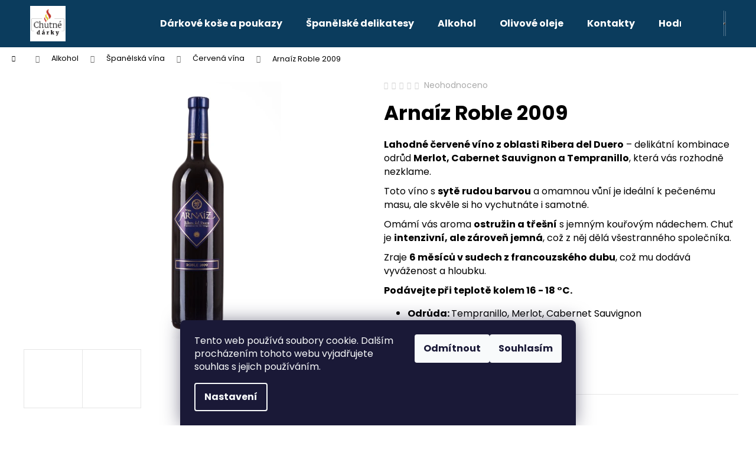

--- FILE ---
content_type: text/html; charset=utf-8
request_url: https://www.chutnedarky.cz/arnaiz-roble-2009/
body_size: 24044
content:
<!doctype html><html lang="cs" dir="ltr" class="header-background-dark external-fonts-loaded"><head><meta charset="utf-8" /><meta name="viewport" content="width=device-width,initial-scale=1" /><title>Arnaíz Roble 2009 - Chutné dárky</title><link rel="preconnect" href="https://cdn.myshoptet.com" /><link rel="dns-prefetch" href="https://cdn.myshoptet.com" /><link rel="preload" href="https://cdn.myshoptet.com/prj/dist/master/cms/libs/jquery/jquery-1.11.3.min.js" as="script" /><link href="https://cdn.myshoptet.com/prj/dist/master/cms/templates/frontend_templates/shared/css/font-face/poppins.css" rel="stylesheet"><link href="https://cdn.myshoptet.com/prj/dist/master/shop/dist/font-shoptet-12.css.d637f40c301981789c16.css" rel="stylesheet"><script>
dataLayer = [];
dataLayer.push({'shoptet' : {
    "pageId": 681,
    "pageType": "productDetail",
    "currency": "CZK",
    "currencyInfo": {
        "decimalSeparator": ",",
        "exchangeRate": 1,
        "priceDecimalPlaces": 0,
        "symbol": "K\u010d",
        "symbolLeft": 0,
        "thousandSeparator": " "
    },
    "language": "cs",
    "projectId": 199039,
    "product": {
        "id": 166,
        "guid": "af23fd55-1177-11e8-8216-002590dad85e",
        "hasVariants": false,
        "codes": [
            {
                "code": 4043
            }
        ],
        "code": "4043",
        "name": "Arna\u00edz Roble 2009",
        "appendix": "",
        "weight": 0,
        "currentCategory": "Alkohol | \u0160pan\u011blsk\u00e1 v\u00edna | \u010cerven\u00e1 v\u00edna",
        "currentCategoryGuid": "3bc2e045-d7b5-11e0-9a5c-feab5ed617ed",
        "defaultCategory": "Alkohol | \u0160pan\u011blsk\u00e1 v\u00edna | \u010cerven\u00e1 v\u00edna",
        "defaultCategoryGuid": "3bc2e045-d7b5-11e0-9a5c-feab5ed617ed",
        "currency": "CZK",
        "priceWithVat": 317
    },
    "stocks": [
        {
            "id": "ext",
            "title": "Sklad",
            "isDeliveryPoint": 0,
            "visibleOnEshop": 1
        }
    ],
    "cartInfo": {
        "id": null,
        "freeShipping": false,
        "freeShippingFrom": 2500,
        "leftToFreeGift": {
            "formattedPrice": "0 K\u010d",
            "priceLeft": 0
        },
        "freeGift": false,
        "leftToFreeShipping": {
            "priceLeft": 2500,
            "dependOnRegion": 0,
            "formattedPrice": "2 500 K\u010d"
        },
        "discountCoupon": [],
        "getNoBillingShippingPrice": {
            "withoutVat": 0,
            "vat": 0,
            "withVat": 0
        },
        "cartItems": [],
        "taxMode": "ORDINARY"
    },
    "cart": [],
    "customer": {
        "priceRatio": 1,
        "priceListId": 1,
        "groupId": null,
        "registered": false,
        "mainAccount": false
    }
}});
dataLayer.push({'cookie_consent' : {
    "marketing": "denied",
    "analytics": "denied"
}});
document.addEventListener('DOMContentLoaded', function() {
    shoptet.consent.onAccept(function(agreements) {
        if (agreements.length == 0) {
            return;
        }
        dataLayer.push({
            'cookie_consent' : {
                'marketing' : (agreements.includes(shoptet.config.cookiesConsentOptPersonalisation)
                    ? 'granted' : 'denied'),
                'analytics': (agreements.includes(shoptet.config.cookiesConsentOptAnalytics)
                    ? 'granted' : 'denied')
            },
            'event': 'cookie_consent'
        });
    });
});
</script>
<meta property="og:type" content="website"><meta property="og:site_name" content="chutnedarky.cz"><meta property="og:url" content="https://www.chutnedarky.cz/arnaiz-roble-2009/"><meta property="og:title" content="Arnaíz Roble 2009 - Chutné dárky"><meta name="author" content="Chutné dárky"><meta name="web_author" content="Shoptet.cz"><meta name="dcterms.rightsHolder" content="www.chutnedarky.cz"><meta name="robots" content="index,follow"><meta property="og:image" content="https://cdn.myshoptet.com/usr/www.chutnedarky.cz/user/shop/big/166_re-5431.jpg?6707908c"><meta property="og:description" content="Arnaíz Roble 2009. Lahodné červené víno z oblasti Ribera del Duero – delikátní kombinace odrůd Merlot, Cabernet Sauvignon a Tempranillo, která vás rozhodně nezklame.
Toto víno s sytě rudou barvou a omamnou vůní je ideální k pečenému masu, ale skvěle si ho vychutnáte i samotné.
Omámí vás aroma ostružin a třešní s…"><meta name="description" content="Arnaíz Roble 2009. Lahodné červené víno z oblasti Ribera del Duero – delikátní kombinace odrůd Merlot, Cabernet Sauvignon a Tempranillo, která vás rozhodně nezklame.
Toto víno s sytě rudou barvou a omamnou vůní je ideální k pečenému masu, ale skvěle si ho vychutnáte i samotné.
Omámí vás aroma ostružin a třešní s…"><meta name="google-site-verification" content="JKu7R4O0yvw8XSNktYp21FXxnEUsdkkBtZHl9E_dfLs"><meta property="product:price:amount" content="317"><meta property="product:price:currency" content="CZK"><style>:root {--color-primary: #0B3C5D;--color-primary-h: 204;--color-primary-s: 79%;--color-primary-l: 20%;--color-primary-hover: #0F507B;--color-primary-hover-h: 204;--color-primary-hover-s: 78%;--color-primary-hover-l: 27%;--color-secondary: #ea1010;--color-secondary-h: 0;--color-secondary-s: 87%;--color-secondary-l: 49%;--color-secondary-hover: #f77878;--color-secondary-hover-h: 0;--color-secondary-hover-s: 89%;--color-secondary-hover-l: 72%;--color-tertiary: #F9EFC8;--color-tertiary-h: 48;--color-tertiary-s: 80%;--color-tertiary-l: 88%;--color-tertiary-hover: #F9EFC8;--color-tertiary-hover-h: 48;--color-tertiary-hover-s: 80%;--color-tertiary-hover-l: 88%;--color-header-background: #0B3C5D;--template-font: "Poppins";--template-headings-font: "Poppins";--header-background-url: none;--cookies-notice-background: #1A1937;--cookies-notice-color: #F8FAFB;--cookies-notice-button-hover: #f5f5f5;--cookies-notice-link-hover: #27263f;--templates-update-management-preview-mode-content: "Náhled aktualizací šablony je aktivní pro váš prohlížeč."}</style>
    
    <link href="https://cdn.myshoptet.com/prj/dist/master/shop/dist/main-12.less.a712b24f4ee06168baf8.css" rel="stylesheet" />
                <link href="https://cdn.myshoptet.com/prj/dist/master/shop/dist/mobile-header-v1-12.less.b339935b08864b3ce9dc.css" rel="stylesheet" />
    
    <script>var shoptet = shoptet || {};</script>
    <script src="https://cdn.myshoptet.com/prj/dist/master/shop/dist/main-3g-header.js.05f199e7fd2450312de2.js"></script>
<!-- User include --><!-- project html code header -->
<style>
#footer .footer-newsletter {display: none !important;}
</style>

<meta name="facebook-domain-verification" content="3l2d342jbi5wnxcx7hioph6csfxnqb" />

<!-- Google tag (gtag.js) -->
<script async src="https://www.googletagmanager.com/gtag/js?id=AW-16627185927"></script>
<script>
  window.dataLayer = window.dataLayer || [];
  function gtag(){dataLayer.push(arguments);}
  gtag('js', new Date());

  gtag('config', 'AW-16627185927');
</script>
<!-- /User include --><link rel="shortcut icon" href="/favicon.ico" type="image/x-icon" /><link rel="canonical" href="https://www.chutnedarky.cz/arnaiz-roble-2009/" />    <script>
        var _hwq = _hwq || [];
        _hwq.push(['setKey', 'D0F5DD8EEB113D9C9FC2B258AD9E06FE']);
        _hwq.push(['setTopPos', '0']);
        _hwq.push(['showWidget', '22']);
        (function() {
            var ho = document.createElement('script');
            ho.src = 'https://cz.im9.cz/direct/i/gjs.php?n=wdgt&sak=D0F5DD8EEB113D9C9FC2B258AD9E06FE';
            var s = document.getElementsByTagName('script')[0]; s.parentNode.insertBefore(ho, s);
        })();
    </script>
    <!-- Global site tag (gtag.js) - Google Analytics -->
    <script async src="https://www.googletagmanager.com/gtag/js?id=G-C43SGX5P4K"></script>
    <script>
        
        window.dataLayer = window.dataLayer || [];
        function gtag(){dataLayer.push(arguments);}
        

                    console.debug('default consent data');

            gtag('consent', 'default', {"ad_storage":"denied","analytics_storage":"denied","ad_user_data":"denied","ad_personalization":"denied","wait_for_update":500});
            dataLayer.push({
                'event': 'default_consent'
            });
        
        gtag('js', new Date());

        
                gtag('config', 'G-C43SGX5P4K', {"groups":"GA4","send_page_view":false,"content_group":"productDetail","currency":"CZK","page_language":"cs"});
        
                gtag('config', 'AW-810223792');
        
        
        
        
        
                    gtag('event', 'page_view', {"send_to":"GA4","page_language":"cs","content_group":"productDetail","currency":"CZK"});
        
                gtag('set', 'currency', 'CZK');

        gtag('event', 'view_item', {
            "send_to": "UA",
            "items": [
                {
                    "id": "4043",
                    "name": "Arna\u00edz Roble 2009",
                    "category": "Alkohol \/ \u0160pan\u011blsk\u00e1 v\u00edna \/ \u010cerven\u00e1 v\u00edna",
                                                            "price": 262
                }
            ]
        });
        
        
        
        
        
                    gtag('event', 'view_item', {"send_to":"GA4","page_language":"cs","content_group":"productDetail","value":262,"currency":"CZK","items":[{"item_id":"4043","item_name":"Arna\u00edz Roble 2009","item_category":"Alkohol","item_category2":"\u0160pan\u011blsk\u00e1 v\u00edna","item_category3":"\u010cerven\u00e1 v\u00edna","price":262,"quantity":1,"index":0}]});
        
        
        
        
        
        
        
        document.addEventListener('DOMContentLoaded', function() {
            if (typeof shoptet.tracking !== 'undefined') {
                for (var id in shoptet.tracking.bannersList) {
                    gtag('event', 'view_promotion', {
                        "send_to": "UA",
                        "promotions": [
                            {
                                "id": shoptet.tracking.bannersList[id].id,
                                "name": shoptet.tracking.bannersList[id].name,
                                "position": shoptet.tracking.bannersList[id].position
                            }
                        ]
                    });
                }
            }

            shoptet.consent.onAccept(function(agreements) {
                if (agreements.length !== 0) {
                    console.debug('gtag consent accept');
                    var gtagConsentPayload =  {
                        'ad_storage': agreements.includes(shoptet.config.cookiesConsentOptPersonalisation)
                            ? 'granted' : 'denied',
                        'analytics_storage': agreements.includes(shoptet.config.cookiesConsentOptAnalytics)
                            ? 'granted' : 'denied',
                                                                                                'ad_user_data': agreements.includes(shoptet.config.cookiesConsentOptPersonalisation)
                            ? 'granted' : 'denied',
                        'ad_personalization': agreements.includes(shoptet.config.cookiesConsentOptPersonalisation)
                            ? 'granted' : 'denied',
                        };
                    console.debug('update consent data', gtagConsentPayload);
                    gtag('consent', 'update', gtagConsentPayload);
                    dataLayer.push(
                        { 'event': 'update_consent' }
                    );
                }
            });
        });
    </script>
<script>
    (function(t, r, a, c, k, i, n, g) { t['ROIDataObject'] = k;
    t[k]=t[k]||function(){ (t[k].q=t[k].q||[]).push(arguments) },t[k].c=i;n=r.createElement(a),
    g=r.getElementsByTagName(a)[0];n.async=1;n.src=c;g.parentNode.insertBefore(n,g)
    })(window, document, 'script', '//www.heureka.cz/ocm/sdk.js?source=shoptet&version=2&page=product_detail', 'heureka', 'cz');

    heureka('set_user_consent', 0);
</script>
</head><body class="desktop id-681 in-cervena-vina template-12 type-product type-detail one-column-body columns-4 ums_forms_redesign--off ums_a11y_category_page--on ums_discussion_rating_forms--off ums_flags_display_unification--on ums_a11y_login--on mobile-header-version-1"><noscript>
    <style>
        #header {
            padding-top: 0;
            position: relative !important;
            top: 0;
        }
        .header-navigation {
            position: relative !important;
        }
        .overall-wrapper {
            margin: 0 !important;
        }
        body:not(.ready) {
            visibility: visible !important;
        }
    </style>
    <div class="no-javascript">
        <div class="no-javascript__title">Musíte změnit nastavení vašeho prohlížeče</div>
        <div class="no-javascript__text">Podívejte se na: <a href="https://www.google.com/support/bin/answer.py?answer=23852">Jak povolit JavaScript ve vašem prohlížeči</a>.</div>
        <div class="no-javascript__text">Pokud používáte software na blokování reklam, může být nutné povolit JavaScript z této stránky.</div>
        <div class="no-javascript__text">Děkujeme.</div>
    </div>
</noscript>

        <div id="fb-root"></div>
        <script>
            window.fbAsyncInit = function() {
                FB.init({
//                    appId            : 'your-app-id',
                    autoLogAppEvents : true,
                    xfbml            : true,
                    version          : 'v19.0'
                });
            };
        </script>
        <script async defer crossorigin="anonymous" src="https://connect.facebook.net/cs_CZ/sdk.js"></script>    <div class="siteCookies siteCookies--bottom siteCookies--dark js-siteCookies" role="dialog" data-testid="cookiesPopup" data-nosnippet>
        <div class="siteCookies__form">
            <div class="siteCookies__content">
                <div class="siteCookies__text">
                    Tento web používá soubory cookie. Dalším procházením tohoto webu vyjadřujete souhlas s jejich používáním.
                </div>
                <p class="siteCookies__links">
                    <button class="siteCookies__link js-cookies-settings" aria-label="Nastavení cookies" data-testid="cookiesSettings">Nastavení</button>
                </p>
            </div>
            <div class="siteCookies__buttonWrap">
                                    <button class="siteCookies__button js-cookiesConsentSubmit" value="reject" aria-label="Odmítnout cookies" data-testid="buttonCookiesReject">Odmítnout</button>
                                <button class="siteCookies__button js-cookiesConsentSubmit" value="all" aria-label="Přijmout cookies" data-testid="buttonCookiesAccept">Souhlasím</button>
            </div>
        </div>
        <script>
            document.addEventListener("DOMContentLoaded", () => {
                const siteCookies = document.querySelector('.js-siteCookies');
                document.addEventListener("scroll", shoptet.common.throttle(() => {
                    const st = document.documentElement.scrollTop;
                    if (st > 1) {
                        siteCookies.classList.add('siteCookies--scrolled');
                    } else {
                        siteCookies.classList.remove('siteCookies--scrolled');
                    }
                }, 100));
            });
        </script>
    </div>
<a href="#content" class="skip-link sr-only">Přejít na obsah</a><div class="overall-wrapper">
    <div class="user-action">
                        <dialog id="login" class="dialog dialog--modal dialog--fullscreen js-dialog--modal" aria-labelledby="loginHeading">
        <div class="dialog__close dialog__close--arrow">
                        <button type="button" class="btn toggle-window-arr" data-dialog-close data-testid="backToShop">Zpět <span>do obchodu</span></button>
            </div>
        <div class="dialog__wrapper">
            <div class="dialog__content dialog__content--form">
                <div class="dialog__header">
                    <h2 id="loginHeading" class="dialog__heading dialog__heading--login">Přihlášení k vašemu účtu</h2>
                </div>
                <div id="customerLogin" class="dialog__body">
                    <form action="/action/Customer/Login/" method="post" id="formLoginIncluded" class="csrf-enabled formLogin" data-testid="formLogin"><input type="hidden" name="referer" value="" /><div class="form-group"><div class="input-wrapper email js-validated-element-wrapper no-label"><input type="email" name="email" class="form-control" autofocus placeholder="E-mailová adresa (např. jan@novak.cz)" data-testid="inputEmail" autocomplete="email" required /></div></div><div class="form-group"><div class="input-wrapper password js-validated-element-wrapper no-label"><input type="password" name="password" class="form-control" placeholder="Heslo" data-testid="inputPassword" autocomplete="current-password" required /><span class="no-display">Nemůžete vyplnit toto pole</span><input type="text" name="surname" value="" class="no-display" /></div></div><div class="form-group"><div class="login-wrapper"><button type="submit" class="btn btn-secondary btn-text btn-login" data-testid="buttonSubmit">Přihlásit se</button><div class="password-helper"><a href="/registrace/" data-testid="signup" rel="nofollow">Nová registrace</a><a href="/klient/zapomenute-heslo/" rel="nofollow">Zapomenuté heslo</a></div></div></div></form>
                </div>
            </div>
        </div>
    </dialog>
            </div>
<header id="header"><div class="container navigation-wrapper"><div class="site-name"><a href="/" data-testid="linkWebsiteLogo"><img src="https://cdn.myshoptet.com/usr/www.chutnedarky.cz/user/logos/logodarky.png" alt="Chutné dárky" fetchpriority="low" /></a></div><nav id="navigation" aria-label="Hlavní menu" data-collapsible="true"><div class="navigation-in menu"><ul class="menu-level-1" role="menubar" data-testid="headerMenuItems"><li class="menu-item-685" role="none"><a href="/darkove-kose-a-poukazy/" data-testid="headerMenuItem" role="menuitem" aria-expanded="false"><b>Dárkové koše a poukazy</b></a></li>
<li class="menu-item-724" role="none"><a href="/delikatesy/" data-testid="headerMenuItem" role="menuitem" aria-expanded="false"><b>Španělské delikatesy</b></a></li>
<li class="menu-item-715" role="none"><a href="/alkohol/" data-testid="headerMenuItem" role="menuitem" aria-expanded="false"><b>Alkohol</b></a></li>
<li class="menu-item-718" role="none"><a href="/olivove-oleje/" data-testid="headerMenuItem" role="menuitem" aria-expanded="false"><b>Olivové oleje</b></a></li>
<li class="menu-item-29" role="none"><a href="/kontakty/" data-testid="headerMenuItem" role="menuitem" aria-expanded="false"><b>Kontakty</b></a></li>
<li class="menu-item--51" role="none"><a href="/hodnoceni-obchodu/" data-testid="headerMenuItem" role="menuitem" aria-expanded="false"><b>Hodnocení obchodu</b></a></li>
<li class="menu-item-867" role="none"><a href="/o-nas/" data-testid="headerMenuItem" role="menuitem" aria-expanded="false"><b>O nás</b></a></li>
</ul>
    <ul class="navigationActions" role="menu">
                            <li role="none">
                                    <a href="/login/?backTo=%2Farnaiz-roble-2009%2F" rel="nofollow" data-testid="signin" role="menuitem"><span>Přihlášení</span></a>
                            </li>
                        </ul>
</div><span class="navigation-close"></span></nav><div class="menu-helper" data-testid="hamburgerMenu"><span>Více</span></div>

    <div class="navigation-buttons">
                <a href="#" class="toggle-window" data-target="search" data-testid="linkSearchIcon"><span class="sr-only">Hledat</span></a>
                    
        <button class="top-nav-button top-nav-button-login" type="button" data-dialog-id="login" aria-haspopup="dialog" aria-controls="login" data-testid="signin">
            <span class="sr-only">Přihlášení</span>
        </button>
                    <a href="/kosik/" class="toggle-window cart-count" data-target="cart" data-testid="headerCart" rel="nofollow" aria-haspopup="dialog" aria-expanded="false" aria-controls="cart-widget"><span class="sr-only">Nákupní košík</span></a>
        <a href="#" class="toggle-window" data-target="navigation" data-testid="hamburgerMenu"><span class="sr-only">Menu</span></a>
    </div>

</div></header><!-- / header -->


<div id="content-wrapper" class="container_resetted content-wrapper">
    
                                <div class="breadcrumbs navigation-home-icon-wrapper" itemscope itemtype="https://schema.org/BreadcrumbList">
                                                                            <span id="navigation-first" data-basetitle="Chutné dárky" itemprop="itemListElement" itemscope itemtype="https://schema.org/ListItem">
                <a href="/" itemprop="item" class="navigation-home-icon"><span class="sr-only" itemprop="name">Domů</span></a>
                <span class="navigation-bullet">/</span>
                <meta itemprop="position" content="1" />
            </span>
                                <span id="navigation-1" itemprop="itemListElement" itemscope itemtype="https://schema.org/ListItem">
                <a href="/alkohol/" itemprop="item" data-testid="breadcrumbsSecondLevel"><span itemprop="name">Alkohol</span></a>
                <span class="navigation-bullet">/</span>
                <meta itemprop="position" content="2" />
            </span>
                                <span id="navigation-2" itemprop="itemListElement" itemscope itemtype="https://schema.org/ListItem">
                <a href="/spanelska-vina/" itemprop="item" data-testid="breadcrumbsSecondLevel"><span itemprop="name">Španělská vína</span></a>
                <span class="navigation-bullet">/</span>
                <meta itemprop="position" content="3" />
            </span>
                                <span id="navigation-3" itemprop="itemListElement" itemscope itemtype="https://schema.org/ListItem">
                <a href="/cervena-vina/" itemprop="item" data-testid="breadcrumbsSecondLevel"><span itemprop="name">Červená vína</span></a>
                <span class="navigation-bullet">/</span>
                <meta itemprop="position" content="4" />
            </span>
                                            <span id="navigation-4" itemprop="itemListElement" itemscope itemtype="https://schema.org/ListItem" data-testid="breadcrumbsLastLevel">
                <meta itemprop="item" content="https://www.chutnedarky.cz/arnaiz-roble-2009/" />
                <meta itemprop="position" content="5" />
                <span itemprop="name" data-title="Arnaíz Roble 2009">Arnaíz Roble 2009 <span class="appendix"></span></span>
            </span>
            </div>
            
    <div class="content-wrapper-in">
                <main id="content" class="content wide">
                            
<div class="p-detail" itemscope itemtype="https://schema.org/Product">

    
    <meta itemprop="name" content="Arnaíz Roble 2009" />
    <meta itemprop="category" content="Úvodní stránka &gt; Alkohol &gt; Španělská vína &gt; Červená vína &gt; Arnaíz Roble 2009" />
    <meta itemprop="url" content="https://www.chutnedarky.cz/arnaiz-roble-2009/" />
    <meta itemprop="image" content="https://cdn.myshoptet.com/usr/www.chutnedarky.cz/user/shop/big/166_re-5431.jpg?6707908c" />
            <meta itemprop="description" content="Lahodné červené víno z oblasti Ribera del Duero – delikátní kombinace odrůd Merlot, Cabernet Sauvignon a Tempranillo, která vás rozhodně nezklame.
Toto víno s sytě rudou barvou a omamnou vůní je ideální k pečenému masu, ale skvěle si ho vychutnáte i samotné.
Omámí vás aroma ostružin a třešní s jemným kouřovým nádechem. Chuť je intenzivní, ale zároveň jemná, což z něj dělá všestranného společníka.
Zraje 6 měsíců v sudech z francouzského dubu, což mu dodává vyváženost a hloubku.
Podávejte při teplotě kolem 16 - 18 °C.&amp;nbsp;

Odrůda:&amp;nbsp;Tempranillo, Merlot, Cabernet Sauvignon
Objem:&amp;nbsp;0,75 l
Obsah alkoholu:&amp;nbsp;13,5%
" />
                                <meta itemprop="gtin13" content="8410261753041" />            
        <div class="p-detail-inner">

        <div class="p-data-wrapper">
            <div class="p-detail-inner-header">
                            <div class="stars-wrapper">
            
<span class="stars star-list">
                                                <a class="star star-off show-tooltip show-ratings" title="    Hodnocení:
            Neohodnoceno    "
                   href="#ratingTab" data-toggle="tab" data-external="1" data-force-scroll="1"></a>
                    
                                                <a class="star star-off show-tooltip show-ratings" title="    Hodnocení:
            Neohodnoceno    "
                   href="#ratingTab" data-toggle="tab" data-external="1" data-force-scroll="1"></a>
                    
                                                <a class="star star-off show-tooltip show-ratings" title="    Hodnocení:
            Neohodnoceno    "
                   href="#ratingTab" data-toggle="tab" data-external="1" data-force-scroll="1"></a>
                    
                                                <a class="star star-off show-tooltip show-ratings" title="    Hodnocení:
            Neohodnoceno    "
                   href="#ratingTab" data-toggle="tab" data-external="1" data-force-scroll="1"></a>
                    
                                                <a class="star star-off show-tooltip show-ratings" title="    Hodnocení:
            Neohodnoceno    "
                   href="#ratingTab" data-toggle="tab" data-external="1" data-force-scroll="1"></a>
                    
    </span>
            <a class="stars-label" href="#ratingTab" data-toggle="tab" data-external="1" data-force-scroll="1">
                                Neohodnoceno                    </a>
        </div>
                    <h1>
                      Arnaíz Roble 2009                </h1>
            </div>

                            <div class="p-short-description" data-testid="productCardShortDescr">
                    <p><span style="font-size: 12pt;"><strong>Lahodné červené víno z oblasti Ribera del Duero</strong> – delikátní kombinace odrůd <strong>Merlot, Cabernet Sauvignon a Tempranillo</strong>, která vás rozhodně nezklame.</span></p>
<p><span style="font-size: 12pt;">Toto víno s <strong>sytě rudou barvou</strong> a omamnou vůní je ideální k pečenému masu, ale skvěle si ho vychutnáte i samotné.</span></p>
<p><span style="font-size: 12pt;">Omámí vás aroma <strong>ostružin a třešní</strong> s jemným kouřovým nádechem. Chuť je <strong>intenzivní, ale zároveň jemná</strong>, což z něj dělá všestranného společníka.</span></p>
<p><span style="font-size: 12pt;">Zraje <strong>6 měsíců v sudech z francouzského dubu</strong>, což mu dodává vyváženost a hloubku.</span></p>
<p><span style="font-size: 12pt;"><strong>Podávejte při teplotě kolem 16 - 18 °C.</strong>&nbsp;</span></p>
<ul>
<li><span style="font-size: 12pt;"><strong>Odrůda:&nbsp;</strong>Tempranillo, Merlot, Cabernet Sauvignon</span></li>
<li><span style="font-size: 12pt;"><strong>Objem:&nbsp;</strong>0,75 l</span></li>
<li><span style="font-size: 12pt;"><strong>Obsah alkoholu:&nbsp;</strong>13,5%</span></li>
</ul>
                </div>
            

            <form action="/action/Cart/addCartItem/" method="post" id="product-detail-form" class="pr-action csrf-enabled" data-testid="formProduct">
                <meta itemprop="productID" content="166" /><meta itemprop="identifier" content="af23fd55-1177-11e8-8216-002590dad85e" /><meta itemprop="sku" content="4043" /><span itemprop="offers" itemscope itemtype="https://schema.org/Offer"><link itemprop="availability" href="https://schema.org/InStock" /><meta itemprop="url" content="https://www.chutnedarky.cz/arnaiz-roble-2009/" /><meta itemprop="price" content="317.00" /><meta itemprop="priceCurrency" content="CZK" /><link itemprop="itemCondition" href="https://schema.org/NewCondition" /></span><input type="hidden" name="productId" value="166" /><input type="hidden" name="priceId" value="175" /><input type="hidden" name="language" value="cs" />

                <div class="p-variants-block">
                                    <table class="detail-parameters">
                        <tbody>
                        
                        
                                                                            <tr>
                                <th colspan="2">
                                    <span class="delivery-time-label">Můžeme doručit do:</span>
                                                                <div class="delivery-time" data-testid="deliveryTime">
                <span class="show-tooltip acronym" title="Při platbě online či dobírkou a zvolenou dopravou prostřednictvím České pošty">
            23.1.2026
        </span>
    </div>
                                                                                </th>
                            </tr>
                                                                        </tbody>
                    </table>
                            </div>



            <div class="p-basic-info-block">
                <div class="block">
                                                            

    
    <span class="availability-label" style="color: #009901" data-testid="labelAvailability">
                    Skladem            </span>
    
                                </div>
                <div class="block">
                                                        </div>
                <div class="block">
                                                        </div>
            </div>

                                        
            <div class="p-to-cart-block">
                            <div class="p-final-price-wrapper">
                                                            <strong class="price-final" data-testid="productCardPrice">
            <span class="price-final-holder">
                317 Kč
    

        </span>
    </strong>
                                            <span class="price-measure">
                    
                        </span>
                    
                </div>
                            <div class="p-add-to-cart-wrapper">
                                <div class="add-to-cart" data-testid="divAddToCart">
                
<span class="quantity">
    <span
        class="increase-tooltip js-increase-tooltip"
        data-trigger="manual"
        data-container="body"
        data-original-title="Není možné zakoupit více než 9999 ks."
        aria-hidden="true"
        role="tooltip"
        data-testid="tooltip">
    </span>

    <span
        class="decrease-tooltip js-decrease-tooltip"
        data-trigger="manual"
        data-container="body"
        data-original-title="Minimální množství, které lze zakoupit, je 1 ks."
        aria-hidden="true"
        role="tooltip"
        data-testid="tooltip">
    </span>
    <label>
        <input
            type="number"
            name="amount"
            value="1"
            class="amount"
            autocomplete="off"
            data-decimals="0"
                        step="1"
            min="1"
            max="9999"
            aria-label="Množství"
            data-testid="cartAmount"/>
    </label>

    <button
        class="increase"
        type="button"
        aria-label="Zvýšit množství o 1"
        data-testid="increase">
            <span class="increase__sign">&plus;</span>
    </button>

    <button
        class="decrease"
        type="button"
        aria-label="Snížit množství o 1"
        data-testid="decrease">
            <span class="decrease__sign">&minus;</span>
    </button>
</span>
                    
                <button type="submit" class="btn btn-conversion add-to-cart-button" data-testid="buttonAddToCart" aria-label="Do košíku Arnaíz Roble 2009">Do košíku</button>
            
            </div>
                            </div>
            </div>


            </form>

            
            

            <div class="p-param-block">
                <div class="detail-parameters-wrapper">
                    <table class="detail-parameters second">
                        <tr>
    <th>
        <span class="row-header-label">
            Kategorie<span class="row-header-label-colon">:</span>
        </span>
    </th>
    <td>
        <a href="/cervena-vina/">Červená vína</a>    </td>
</tr>
    <tr class="productEan">
      <th>
          <span class="row-header-label productEan__label">
              EAN<span class="row-header-label-colon">:</span>
          </span>
      </th>
      <td>
          <span class="productEan__value">8410261753041</span>
      </td>
  </tr>
            <tr>
            <th>
                <span class="row-header-label has-tooltip">
                                            <span class="show-tooltip question-tooltip" title="Oblast původu vína.">?</span> Oblast<span class="row-header-label-colon">:</span>
                                    </span>
            </th>
            <td>
                                                            Ribera del Duero                                                </td>
        </tr>
            <tr>
            <th>
                <span class="row-header-label">
                                            Obsah alkoholu<span class="row-header-label-colon">:</span>
                                    </span>
            </th>
            <td>
                                                            13,5 %                                                </td>
        </tr>
            <tr>
            <th>
                <span class="row-header-label has-tooltip">
                                            <span class="show-tooltip question-tooltip" title="Odrůda použitých hroznů.">?</span> Odrůda<span class="row-header-label-colon">:</span>
                                    </span>
            </th>
            <td>
                                                            Tempranillo,                                                                                 Merlot,                                                                                 Cabernet Sauvignon                                                </td>
        </tr>
            <tr>
            <th>
                <span class="row-header-label has-tooltip">
                                            <span class="show-tooltip question-tooltip" title="Jméno výrobce.">?</span> Značka<span class="row-header-label-colon">:</span>
                                    </span>
            </th>
            <td>
                                                            García Carrión                                                </td>
        </tr>
            <tr>
            <th>
                <span class="row-header-label">
                                            Barva vína<span class="row-header-label-colon">:</span>
                                    </span>
            </th>
            <td>
                                                            Červená                                                </td>
        </tr>
                        </table>
                </div>
                <div class="social-buttons-wrapper">
                    <div class="link-icons" data-testid="productDetailActionIcons">
    <a href="#" class="link-icon print" title="Tisknout produkt"><span>Tisk</span></a>
    <a href="/arnaiz-roble-2009:dotaz/" class="link-icon chat" title="Mluvit s prodejcem" rel="nofollow"><span>Zeptat se</span></a>
                <a href="#" class="link-icon share js-share-buttons-trigger" title="Sdílet produkt"><span>Sdílet</span></a>
    </div>
                        <div class="social-buttons no-display">
                    <div class="facebook">
                <div
            data-layout="standard"
        class="fb-like"
        data-action="like"
        data-show-faces="false"
        data-share="false"
                        data-width="285"
        data-height="26"
    >
</div>

            </div>
                                <div class="close-wrapper">
        <a href="#" class="close-after js-share-buttons-trigger" title="Sdílet produkt">Zavřít</a>
    </div>

            </div>
                </div>
            </div>


                                </div>

        <div class="p-image-wrapper">
            
            <div class="p-image" style="" data-testid="mainImage">
                

<a href="https://cdn.myshoptet.com/usr/www.chutnedarky.cz/user/shop/big/166_re-5431.jpg?6707908c" class="p-main-image cloud-zoom" data-href="https://cdn.myshoptet.com/usr/www.chutnedarky.cz/user/shop/orig/166_re-5431.jpg?6707908c"><img src="https://cdn.myshoptet.com/usr/www.chutnedarky.cz/user/shop/big/166_re-5431.jpg?6707908c" alt="RE 5431" width="1024" height="768"  fetchpriority="high" />
</a>                


                

    

            </div>
            <div class="row">
                
    <div class="col-sm-12 p-thumbnails-wrapper">

        <div class="p-thumbnails">

            <div class="p-thumbnails-inner">

                <div>
                                                                                        <a href="https://cdn.myshoptet.com/usr/www.chutnedarky.cz/user/shop/big/166_re-5431.jpg?6707908c" class="p-thumbnail highlighted">
                            <img src="data:image/svg+xml,%3Csvg%20width%3D%22100%22%20height%3D%22100%22%20xmlns%3D%22http%3A%2F%2Fwww.w3.org%2F2000%2Fsvg%22%3E%3C%2Fsvg%3E" alt="RE 5431" width="100" height="100"  data-src="https://cdn.myshoptet.com/usr/www.chutnedarky.cz/user/shop/related/166_re-5431.jpg?6707908c" fetchpriority="low" />
                        </a>
                        <a href="https://cdn.myshoptet.com/usr/www.chutnedarky.cz/user/shop/big/166_re-5431.jpg?6707908c" class="cbox-gal" data-gallery="lightbox[gallery]" data-alt="RE 5431"></a>
                                                                    <a href="https://cdn.myshoptet.com/usr/www.chutnedarky.cz/user/shop/big/166-1_re-5433.jpg?6707908c" class="p-thumbnail">
                            <img src="data:image/svg+xml,%3Csvg%20width%3D%22100%22%20height%3D%22100%22%20xmlns%3D%22http%3A%2F%2Fwww.w3.org%2F2000%2Fsvg%22%3E%3C%2Fsvg%3E" alt="RE 5433" width="100" height="100"  data-src="https://cdn.myshoptet.com/usr/www.chutnedarky.cz/user/shop/related/166-1_re-5433.jpg?6707908c" fetchpriority="low" />
                        </a>
                        <a href="https://cdn.myshoptet.com/usr/www.chutnedarky.cz/user/shop/big/166-1_re-5433.jpg?6707908c" class="cbox-gal" data-gallery="lightbox[gallery]" data-alt="RE 5433"></a>
                                    </div>

            </div>

            <a href="#" class="thumbnail-prev"></a>
            <a href="#" class="thumbnail-next"></a>

        </div>

    </div>

            </div>

        </div>
    </div>

    <div class="container container--bannersBenefit">
            </div>

        



        
    <div class="shp-tabs-wrapper p-detail-tabs-wrapper">
        <div class="row">
            <div class="col-sm-12 shp-tabs-row responsive-nav">
                <div class="shp-tabs-holder">
    <ul id="p-detail-tabs" class="shp-tabs p-detail-tabs visible-links" role="tablist">
                            <li class="shp-tab active" data-testid="tabDescription">
                <a href="#description" class="shp-tab-link" role="tab" data-toggle="tab">Popis</a>
            </li>
                                                <li class="shp-tab" data-testid="tabRelatedProducts">
                <a href="#productsRelated" class="shp-tab-link" role="tab" data-toggle="tab">Související (4)</a>
            </li>
                                                                                                 <li class="shp-tab" data-testid="tabRating">
                <a href="#ratingTab" class="shp-tab-link" role="tab" data-toggle="tab">Hodnocení</a>
            </li>
                                        <li class="shp-tab" data-testid="tabDiscussion">
                                <a href="#productDiscussion" class="shp-tab-link" role="tab" data-toggle="tab">Diskuze</a>
            </li>
                                        </ul>
</div>
            </div>
            <div class="col-sm-12 ">
                <div id="tab-content" class="tab-content">
                                                                                                            <div id="description" class="tab-pane fade in active" role="tabpanel">
        <div class="description-inner">
            <div class="basic-description">
                
                                    <p>Popis produktu není dostupný</p>
                            </div>
            
        </div>
    </div>
                                                    
    <div id="productsRelated" class="tab-pane fade" role="tabpanel">

        <div class="products products-block products-additional p-switchable">
            
                    
                    <div class="product col-sm-6 col-md-12 col-lg-6 active related-sm-screen-show">
    <div class="p" data-micro="product" data-micro-product-id="1783" data-micro-identifier="db84fe5a-3ca3-11ec-8303-0cc47a6c9370" data-testid="productItem">
                    <a href="/sardinky-v-olivovem-oleji/" class="image">
                <img src="data:image/svg+xml,%3Csvg%20width%3D%22423%22%20height%3D%22318%22%20xmlns%3D%22http%3A%2F%2Fwww.w3.org%2F2000%2Fsvg%22%3E%3C%2Fsvg%3E" alt="R5 1715" data-micro-image="https://cdn.myshoptet.com/usr/www.chutnedarky.cz/user/shop/big/1783_r5-1715.jpg?6707908c" width="423" height="318"  data-src="https://cdn.myshoptet.com/usr/www.chutnedarky.cz/user/shop/detail/1783_r5-1715.jpg?6707908c
" fetchpriority="low" />
                                                                                                                                    
    

    


            </a>
        
        <div class="p-in">

            <div class="p-in-in">
                <a href="/sardinky-v-olivovem-oleji/" class="name" data-micro="url">
                    <span data-micro="name" data-testid="productCardName">
                          Sardinky v olivovém oleji                    </span>
                </a>
                
                <div class="availability">
            <span style="color:#009901">
                Skladem            </span>
                                                            </div>
    
                            </div>

            <div class="p-bottom no-buttons">
                
                <div data-micro="offer"
    data-micro-price="137.00"
    data-micro-price-currency="CZK"
            data-micro-availability="https://schema.org/InStock"
    >
                    <div class="prices">
                                                                                
                        
                        
                        
            <div class="price price-final" data-testid="productCardPrice">
        <strong>
                                        137 Kč
                    </strong>
        

        
    </div>


                        

                    </div>

                    

                                            <div class="p-tools">
                                                            <form action="/action/Cart/addCartItem/" method="post" class="pr-action csrf-enabled">
                                    <input type="hidden" name="language" value="cs" />
                                                                            <input type="hidden" name="priceId" value="1918" />
                                                                        <input type="hidden" name="productId" value="1783" />
                                                                            
<input type="hidden" name="amount" value="1" autocomplete="off" />
                                                                        <button type="submit" class="btn btn-cart add-to-cart-button" data-testid="buttonAddToCart" aria-label="Do košíku Sardinky v olivovém oleji"><span>Do košíku</span></button>
                                </form>
                                                                                    
    
                                                    </div>
                    
                                                        

                </div>

            </div>

        </div>

        
    

                    <span class="no-display" data-micro="sku">1783</span>
    
    </div>
</div>
                        <div class="product col-sm-6 col-md-12 col-lg-6 active related-sm-screen-show">
    <div class="p" data-micro="product" data-micro-product-id="64" data-micro-identifier="1d9512ce-0e99-11e8-8216-002590dad85e" data-testid="productItem">
                    <a href="/tunak-v-olivovem-oleji-ortiz-120g/" class="image">
                <img src="data:image/svg+xml,%3Csvg%20width%3D%22423%22%20height%3D%22318%22%20xmlns%3D%22http%3A%2F%2Fwww.w3.org%2F2000%2Fsvg%22%3E%3C%2Fsvg%3E" alt="RE 6991" data-micro-image="https://cdn.myshoptet.com/usr/www.chutnedarky.cz/user/shop/big/64-1_re-6991.jpg?6707908c" width="423" height="318"  data-src="https://cdn.myshoptet.com/usr/www.chutnedarky.cz/user/shop/detail/64-1_re-6991.jpg?6707908c
" fetchpriority="low" />
                                                                                                                                    
    

    


            </a>
        
        <div class="p-in">

            <div class="p-in-in">
                <a href="/tunak-v-olivovem-oleji-ortiz-120g/" class="name" data-micro="url">
                    <span data-micro="name" data-testid="productCardName">
                          Tuňák v olivovém oleji Ortiz 120g                    </span>
                </a>
                
                <div class="availability">
            <span style="color:#009901">
                Skladem            </span>
                                                            </div>
    
                            </div>

            <div class="p-bottom no-buttons">
                
                <div data-micro="offer"
    data-micro-price="103.00"
    data-micro-price-currency="CZK"
            data-micro-availability="https://schema.org/InStock"
    >
                    <div class="prices">
                                                                                
                        
                        
                        
            <div class="price price-final" data-testid="productCardPrice">
        <strong>
                                        103 Kč
                    </strong>
        

        
    </div>


                        

                    </div>

                    

                                            <div class="p-tools">
                                                            <form action="/action/Cart/addCartItem/" method="post" class="pr-action csrf-enabled">
                                    <input type="hidden" name="language" value="cs" />
                                                                            <input type="hidden" name="priceId" value="64" />
                                                                        <input type="hidden" name="productId" value="64" />
                                                                            
<input type="hidden" name="amount" value="1" autocomplete="off" />
                                                                        <button type="submit" class="btn btn-cart add-to-cart-button" data-testid="buttonAddToCart" aria-label="Do košíku Tuňák v olivovém oleji Ortiz 120g"><span>Do košíku</span></button>
                                </form>
                                                                                    
    
                                                    </div>
                    
                                                        

                </div>

            </div>

        </div>

        
    

                    <span class="no-display" data-micro="sku">3201</span>
    
    </div>
</div>
                        <div class="product col-sm-6 col-md-12 col-lg-6 active related-sm-screen-hide">
    <div class="p" data-micro="product" data-micro-product-id="382" data-micro-identifier="d2a5d747-3a8e-11e8-8216-002590dad85e" data-testid="productItem">
                    <a href="/cava-m-m-brut-nature-reserva-blanc-de-blancs/" class="image">
                <img src="data:image/svg+xml,%3Csvg%20width%3D%22423%22%20height%3D%22318%22%20xmlns%3D%22http%3A%2F%2Fwww.w3.org%2F2000%2Fsvg%22%3E%3C%2Fsvg%3E" alt="RE 5400" data-shp-lazy="true" data-micro-image="https://cdn.myshoptet.com/usr/www.chutnedarky.cz/user/shop/big/382_re-5400.jpg?6707908c" width="423" height="318"  data-src="https://cdn.myshoptet.com/usr/www.chutnedarky.cz/user/shop/detail/382_re-5400.jpg?6707908c
" fetchpriority="low" />
                                                                                                                                    
    

    


            </a>
        
        <div class="p-in">

            <div class="p-in-in">
                <a href="/cava-m-m-brut-nature-reserva-blanc-de-blancs/" class="name" data-micro="url">
                    <span data-micro="name" data-testid="productCardName">
                          Cava M M Brut Nature Reserva Blanc de Blancs                    </span>
                </a>
                
                <div class="availability">
            <span style="color:#009901">
                Skladem            </span>
                                                            </div>
    
                            </div>

            <div class="p-bottom no-buttons">
                
                <div data-micro="offer"
    data-micro-price="186.00"
    data-micro-price-currency="CZK"
            data-micro-availability="https://schema.org/InStock"
    >
                    <div class="prices">
                                                                                
                        
                        
                        
            <div class="price price-final" data-testid="productCardPrice">
        <strong>
                                        186 Kč
                    </strong>
        

        
    </div>


                        

                    </div>

                    

                                            <div class="p-tools">
                                                            <form action="/action/Cart/addCartItem/" method="post" class="pr-action csrf-enabled">
                                    <input type="hidden" name="language" value="cs" />
                                                                            <input type="hidden" name="priceId" value="400" />
                                                                        <input type="hidden" name="productId" value="382" />
                                                                            
<input type="hidden" name="amount" value="1" autocomplete="off" />
                                                                        <button type="submit" class="btn btn-cart add-to-cart-button" data-testid="buttonAddToCart" aria-label="Do košíku Cava M M Brut Nature Reserva Blanc de Blancs"><span>Do košíku</span></button>
                                </form>
                                                                                    
    
                                                    </div>
                    
                                                        

                </div>

            </div>

        </div>

        
    

                    <span class="no-display" data-micro="sku">3531</span>
    
    </div>
</div>
                        <div class="product col-sm-6 col-md-12 col-lg-6 active related-sm-screen-hide">
    <div class="p" data-micro="product" data-micro-product-id="1834" data-micro-identifier="a3d7d1ac-407d-11ec-a7af-0cc47a6c9370" data-testid="productItem">
                    <a href="/olivovy-olej-extra-virgen-indaoliva-1-l/" class="image">
                <img src="data:image/svg+xml,%3Csvg%20width%3D%22423%22%20height%3D%22318%22%20xmlns%3D%22http%3A%2F%2Fwww.w3.org%2F2000%2Fsvg%22%3E%3C%2Fsvg%3E" alt="R5 4033" data-micro-image="https://cdn.myshoptet.com/usr/www.chutnedarky.cz/user/shop/big/1834_r5-4033.jpg?6707908c" width="423" height="318"  data-src="https://cdn.myshoptet.com/usr/www.chutnedarky.cz/user/shop/detail/1834_r5-4033.jpg?6707908c
" fetchpriority="low" />
                                                                                                                                    
    

    


            </a>
        
        <div class="p-in">

            <div class="p-in-in">
                <a href="/olivovy-olej-extra-virgen-indaoliva-1-l/" class="name" data-micro="url">
                    <span data-micro="name" data-testid="productCardName">
                          Olivový olej Extra Virgen Indaoliva 1 l                    </span>
                </a>
                
                <div class="availability">
            <span style="color:#cb0000">
                Momentálně nedostupné            </span>
                                                            </div>
    
                            </div>

            <div class="p-bottom no-buttons">
                
                <div data-micro="offer"
    data-micro-price="374.00"
    data-micro-price-currency="CZK"
            data-micro-availability="https://schema.org/OutOfStock"
    >
                    <div class="prices">
                                                                                
                        
                        
                        
            <div class="price price-final" data-testid="productCardPrice">
        <strong>
                                        374 Kč
                    </strong>
        

        
    </div>


                        

                    </div>

                    

                                            <div class="p-tools">
                                                                                    
    
                                                                                            <a href="/olivovy-olej-extra-virgen-indaoliva-1-l/" class="btn btn-primary" aria-hidden="true" tabindex="-1">Detail</a>
                                                    </div>
                    
                                                        

                </div>

            </div>

        </div>

        
    

                    <span class="no-display" data-micro="sku">1834</span>
    
    </div>
</div>
            </div>

                    <div class="browse-p">
                <a href="#" class="btn btn-default p-all">Zobrazit všechny související produkty</a>
                            </div>
        
    </div>
                                                                                        <div id="ratingTab" class="tab-pane fade" role="tabpanel" data-editorid="rating">
                                            <p data-testid="textCommentNotice">Buďte první, kdo napíše příspěvek k této položce. </p>
                                
            
                                            
<div id="ratingWrapper" class="rate-wrapper unveil-wrapper" data-parent-tab="ratingTab">
        <div class="rate-wrap row">
        <div class="rate-average-wrap col-xs-12 col-sm-6">
                                                                <div class="add-comment rate-form-trigger" data-unveil="rate-form" aria-expanded="false" aria-controls="rate-form" role="button">
                        <span class="link-like rating-icon" data-testid="buttonAddRating">Přidat hodnocení</span>
                    </div>
                                    </div>

        
    </div>
                            <div id="rate-form" class="vote-form js-hidden">
                            <form action="/action/ProductDetail/RateProduct/" method="post" id="formRating">
            <input type="hidden" name="productId" value="166" />
            <input type="hidden" name="score" value="5" />
    
    
    <div class="row">
        <div class="form-group js-validated-element-wrapper col-xs-12 col-sm-6">
            <input type="text" name="fullName" value="" class="form-control col-xs-12" placeholder="Jméno" data-testid="inputFullName" />
                        <span class="no-display">Nevyplňujte toto pole:</span>
            <input type="text" name="surname" value="" class="no-display" />
        </div>
        <div class="form-group js-validated-element-wrapper col-xs-12 col-sm-6">
            <input type="email" name="email" value="" class="form-control col-xs-12" placeholder="E-mail" data-testid="inputEmail" />
        </div>
        <div class="col-xs-12">
            <div class="form-group js-validated-element-wrapper">
                <textarea name="description" class="form-control" rows="7" placeholder="Jak jste s produktem spokojeni?" data-testid="inputRatingDescription"></textarea>
            </div>
            <div class="form-group">
                <div class="star-wrap stars">
                                            <span class="star star-on" data-score="1"></span>
                                            <span class="star star-on" data-score="2"></span>
                                            <span class="star star-on" data-score="3"></span>
                                            <span class="star star-on" data-score="4"></span>
                                            <span class="star star-on current" data-score="5"></span>
                                    </div>
            </div>
                                    <div class="form-group">
                <input type="submit" value="Odeslat hodnocení" class="btn btn-sm btn-primary" data-testid="buttonSendRating" />
            </div>
        </div>
    </div>
</form>
                    </div>
    </div>

    </div>
                            <div id="productDiscussion" class="tab-pane fade" role="tabpanel" data-testid="areaDiscussion">
        <div id="discussionWrapper" class="discussion-wrapper unveil-wrapper" data-parent-tab="productDiscussion" data-testid="wrapperDiscussion">
                                    
    <div class="discussionContainer js-discussion-container" data-editorid="discussion">
                    <p data-testid="textCommentNotice">Buďte první, kdo napíše příspěvek k této položce. </p>
                                                        <div class="add-comment discussion-form-trigger" data-unveil="discussion-form" aria-expanded="false" aria-controls="discussion-form" role="button">
                <span class="link-like comment-icon" data-testid="buttonAddComment">Přidat komentář</span>
                        </div>
                        <div id="discussion-form" class="discussion-form vote-form js-hidden">
                            <form action="/action/ProductDiscussion/addPost/" method="post" id="formDiscussion" data-testid="formDiscussion">
    <input type="hidden" name="formId" value="9" />
    <input type="hidden" name="discussionEntityId" value="166" />
            <div class="row">
        <div class="form-group col-xs-12 col-sm-6">
            <input type="text" name="fullName" value="" id="fullName" class="form-control" placeholder="Jméno" data-testid="inputUserName"/>
                        <span class="no-display">Nevyplňujte toto pole:</span>
            <input type="text" name="surname" value="" class="no-display" />
        </div>
        <div class="form-group js-validated-element-wrapper no-label col-xs-12 col-sm-6">
            <input type="email" name="email" value="" id="email" class="form-control js-validate-required" placeholder="E-mail" data-testid="inputEmail"/>
        </div>
        <div class="col-xs-12">
            <div class="form-group">
                <input type="text" name="title" id="title" class="form-control" placeholder="Název" data-testid="inputTitle" />
            </div>
            <div class="form-group no-label js-validated-element-wrapper">
                <textarea name="message" id="message" class="form-control js-validate-required" rows="7" placeholder="Komentář" data-testid="inputMessage"></textarea>
            </div>
                                    <fieldset class="box box-sm box-bg-default">
    <h4>Bezpečnostní kontrola</h4>
    <div class="form-group captcha-image">
        <img src="[data-uri]" alt="" data-testid="imageCaptcha" width="150" height="40"  fetchpriority="low" />
    </div>
    <div class="form-group js-validated-element-wrapper smart-label-wrapper">
        <label for="captcha"><span class="required-asterisk">Opište text z obrázku</span></label>
        <input type="text" id="captcha" name="captcha" class="form-control js-validate js-validate-required">
    </div>
</fieldset>
            <div class="form-group">
                <input type="submit" value="Odeslat komentář" class="btn btn-sm btn-primary" data-testid="buttonSendComment" />
            </div>
        </div>
    </div>
</form>

                    </div>
                    </div>

        </div>
    </div>
                                                        </div>
            </div>
        </div>
    </div>
</div>
                    </main>
    </div>
    
            
    
                    <div id="cart-widget" class="content-window cart-window" role="dialog" aria-hidden="true">
                <div class="content-window-in cart-window-in">
                                <button type="button" class="btn toggle-window-arr toggle-window" data-target="cart" data-testid="backToShop" aria-controls="cart-widget">Zpět <span>do obchodu</span></button>
                        <div class="container place-cart-here">
                        <div class="loader-overlay">
                            <div class="loader"></div>
                        </div>
                    </div>
                </div>
            </div>
            <div class="content-window search-window" itemscope itemtype="https://schema.org/WebSite">
                <meta itemprop="headline" content="Červená vína"/><meta itemprop="url" content="https://www.chutnedarky.cz"/><meta itemprop="text" content="Arnaíz Roble 2009. Lahodné červené víno z oblasti Ribera del Duero – delikátní kombinace odrůd Merlot, Cabernet Sauvignon a Tempranillo, která vás rozhodně nezklame. Toto víno s sytě rudou barvou a omamnou vůní je ideální k pečenému masu, ale skvěle si ho vychutnáte i samotné. Omámí vás aroma ostružin a třešní s..."/>                <div class="content-window-in search-window-in">
                                <button type="button" class="btn toggle-window-arr toggle-window" data-target="search" data-testid="backToShop" aria-controls="cart-widget">Zpět <span>do obchodu</span></button>
                        <div class="container">
                        <div class="search"><h2>Co potřebujete najít?</h2><form action="/action/ProductSearch/prepareString/" method="post"
    id="formSearchForm" class="search-form compact-form js-search-main"
    itemprop="potentialAction" itemscope itemtype="https://schema.org/SearchAction" data-testid="searchForm">
    <fieldset>
        <meta itemprop="target"
            content="https://www.chutnedarky.cz/vyhledavani/?string={string}"/>
        <input type="hidden" name="language" value="cs"/>
        
            
<input
    type="search"
    name="string"
        class="query-input form-control search-input js-search-input lg"
    placeholder="Napište, co hledáte"
    autocomplete="off"
    required
    itemprop="query-input"
    aria-label="Vyhledávání"
    data-testid="searchInput"
>
            <button type="submit" class="btn btn-default btn-arrow-right btn-lg" data-testid="searchBtn"><span class="sr-only">Hledat</span></button>
        
    </fieldset>
</form>
<h3>Doporučujeme</h3><div class="recommended-products"><div class="row active"><div class="col-sm-4 active"><a href="/sardinky-v-olivovem-oleji/" class="recommended-product"><img src="data:image/svg+xml,%3Csvg%20width%3D%22100%22%20height%3D%22100%22%20xmlns%3D%22http%3A%2F%2Fwww.w3.org%2F2000%2Fsvg%22%3E%3C%2Fsvg%3E" alt="R5 1715" width="100" height="100"  data-src="https://cdn.myshoptet.com/usr/www.chutnedarky.cz/user/shop/related/1783_r5-1715.jpg?6707908c" fetchpriority="low" />                        <span class="p-bottom">
                            <strong class="name" data-testid="productCardName">  Sardinky v olivovém oleji</strong>

                                                            <strong class="price price-final" data-testid="productCardPrice">137 Kč</strong>
                            
                                                    </span>
</a></div><div class="col-sm-4"><a href="/susenky-plnene-citronovym-kremem-2/" class="recommended-product"><img src="data:image/svg+xml,%3Csvg%20width%3D%22100%22%20height%3D%22100%22%20xmlns%3D%22http%3A%2F%2Fwww.w3.org%2F2000%2Fsvg%22%3E%3C%2Fsvg%3E" alt="R5 4120" width="100" height="100"  data-src="https://cdn.myshoptet.com/usr/www.chutnedarky.cz/user/shop/related/2083_r5-4120.jpg?6707908c" fetchpriority="low" />                        <span class="p-bottom">
                            <strong class="name" data-testid="productCardName">  Sušenky plněné citronovým krémem</strong>

                                                            <strong class="price price-final" data-testid="productCardPrice">18 Kč</strong>
                            
                                                    </span>
</a></div><div class="col-sm-4"><a href="/pastika-s-kousky-iberske-sunky-70g/" class="recommended-product"><img src="data:image/svg+xml,%3Csvg%20width%3D%22100%22%20height%3D%22100%22%20xmlns%3D%22http%3A%2F%2Fwww.w3.org%2F2000%2Fsvg%22%3E%3C%2Fsvg%3E" alt="RE 6963" width="100" height="100"  data-src="https://cdn.myshoptet.com/usr/www.chutnedarky.cz/user/shop/related/103_re-6963.jpg?6707908c" fetchpriority="low" />                        <span class="p-bottom">
                            <strong class="name" data-testid="productCardName">  Iberská paštika s kousky sušené šunky 70 g.</strong>

                                                            <strong class="price price-final" data-testid="productCardPrice">37 Kč</strong>
                            
                                                    </span>
</a></div></div><div class="row"><div class="col-sm-4"><a href="/iberska-pastika-se-zelenym-peprem/" class="recommended-product"><img src="data:image/svg+xml,%3Csvg%20width%3D%22100%22%20height%3D%22100%22%20xmlns%3D%22http%3A%2F%2Fwww.w3.org%2F2000%2Fsvg%22%3E%3C%2Fsvg%3E" alt="R5 2691" width="100" height="100"  data-src="https://cdn.myshoptet.com/usr/www.chutnedarky.cz/user/shop/related/2315_r5-2691.jpg?691c6177" fetchpriority="low" />                        <span class="p-bottom">
                            <strong class="name" data-testid="productCardName">  Iberská paštika se zeleným pepřem</strong>

                                                            <strong class="price price-final" data-testid="productCardPrice">39 Kč</strong>
                            
                                                    </span>
</a></div><div class="col-sm-4"><a href="/kousky-tunaka-v-olivovem-oleji-ria-de-santona-120g/" class="recommended-product"><img src="data:image/svg+xml,%3Csvg%20width%3D%22100%22%20height%3D%22100%22%20xmlns%3D%22http%3A%2F%2Fwww.w3.org%2F2000%2Fsvg%22%3E%3C%2Fsvg%3E" alt="R5 1721" width="100" height="100"  data-src="https://cdn.myshoptet.com/usr/www.chutnedarky.cz/user/shop/related/67_r5-1721.jpg?6707908c" fetchpriority="low" />                        <span class="p-bottom">
                            <strong class="name" data-testid="productCardName">  Kousky tuňáka v olivovém oleji Ría de Santoňa 120g</strong>

                                                            <strong class="price price-final" data-testid="productCardPrice">65 Kč</strong>
                            
                                                    </span>
</a></div></div></div></div>
                    </div>
                </div>
            </div>
            
</div>
        
        
                            <footer id="footer">
                    <h2 class="sr-only">Zápatí</h2>
                    
    
                                                                <div class="container footer-rows">
                            
                


<div class="row custom-footer elements-3">
                    
        <div class="custom-footer__contact col-sm-4">
                                                                                                            <h4><span>Kontakt</span></h4>


    <div class="contact-box no-image" data-testid="contactbox">
                            <strong data-testid="contactboxName">Ludmila Moravcová</strong>
        
        <ul>
                            <li>
                    <span class="mail" data-testid="contactboxEmail">
                                                    <a href="mailto:info&#64;chutnedarky.cz">info<!---->&#64;<!---->chutnedarky.cz</a>
                                            </span>
                </li>
            
            
                            <li>
                    <span class="cellphone">
                                                                                <a href="tel:+420602540976" aria-label="Zavolat na +420602540976" data-testid="contactboxCellphone">
                                +420 602 540 976
                            </a>
                                            </span>
                </li>
            
            

                                    <li>
                        <span class="facebook">
                            <a href="https://www.facebook.com/profile.php?id=61566306367302" title="Facebook" target="_blank" data-testid="contactboxFacebook">
                                                                chutné dárky
                                                            </a>
                        </span>
                    </li>
                
                
                
                
                
                
                
            

        </ul>

    </div>


<script type="application/ld+json">
    {
        "@context" : "https://schema.org",
        "@type" : "Organization",
        "name" : "Chutné dárky",
        "url" : "https://www.chutnedarky.cz",
                "employee" : "Ludmila Moravcová",
                    "email" : "info@chutnedarky.cz",
                            "telephone" : "+420 602 540 976",
                                
                                                                        "sameAs" : ["https://www.facebook.com/profile.php?id=61566306367302\", \"\", \""]
            }
</script>

                                                        </div>
                    
        <div class="custom-footer__articles col-sm-4">
                                                                                                                        <h4><span>Informace pro vás</span></h4>
    <ul>
                    <li><a href="/o-nas/">O nás</a></li>
                    <li><a href="/nasi-zakaznici/">Naši zákazníci</a></li>
                    <li><a href="/jak-nakupovat/">Jak nakupovat</a></li>
                    <li><a href="/obchodni-podminky/">Obchodní podmínky</a></li>
                    <li><a href="/podminky-ochrany-osobnich-udaju/">Podmínky ochrany osobních údajů</a></li>
            </ul>

                                                        </div>
                    
        <div class="custom-footer__section2 col-sm-4">
                                                                                                                                    
        <h4><span>Články a recepty</span></h4>
                    <div class="news-item-widget">
                                <h5 >
                <a href="/zajimave-clanky/ancovicky-plavba-spanelskou-kuchyni/">Ančovičky - plavba španělskou kuchyní</a></h5>
                                    <time datetime="2019-01-28">
                        28.1.2019
                    </time>
                                            </div>
                    <div class="news-item-widget">
                                <h5 >
                <a href="/zajimave-clanky/susene-sunky-zajimavosti-a-recepty/">Sušené šunky - zajímavosti a recepty</a></h5>
                                    <time datetime="2019-01-17">
                        17.1.2019
                    </time>
                                            </div>
                    <div class="news-item-widget">
                                <h5 >
                <a href="/zajimave-clanky/tunak-recepty-a-zajimavosti/">Tuňák - recepty a zajímavosti</a></h5>
                                    <time datetime="2019-01-16">
                        16.1.2019
                    </time>
                                            </div>
                    

                                                        </div>
    </div>
                        </div>
                                        
                    <div class="container footer-links-icons">
                            <ul class="footer-links" data-editorid="footerLinks">
            <li class="footer-link">
            <a href="http://www.chutnedarky.cz/kontakty/" target="blank">
Kontakty
</a>
        </li>
            <li class="footer-link">
            <a href="http://www.chutnedarky.cz/obchodni-podminky/" target="blank">
Obchodní podmínky
</a>
        </li>
            <li class="footer-link">
            <a href="http://www.chutnedarky.cz/jak-nakupovat/" target="blank">
Jak nakupovat
</a>
        </li>
            <li class="footer-link">
            <a href="https://www.chutnedarky.cz/podminky-ochrany-osobnich-udaju/" target="blank">
Podmínky ochrany osobních údajů
</a>
        </li>
            <li class="footer-link">
            <a href="http://www.chutnedarky.cz/zajimave-clanky/" target="blank">
Články a recepty
</a>
        </li>
    </ul>
                                </div>
    
                    
                        <div class="container footer-bottom">
                            <span id="signature" style="display: inline-block !important; visibility: visible !important;"><a href="https://www.shoptet.cz/?utm_source=footer&utm_medium=link&utm_campaign=create_by_shoptet" class="image" target="_blank"><img src="data:image/svg+xml,%3Csvg%20width%3D%2217%22%20height%3D%2217%22%20xmlns%3D%22http%3A%2F%2Fwww.w3.org%2F2000%2Fsvg%22%3E%3C%2Fsvg%3E" data-src="https://cdn.myshoptet.com/prj/dist/master/cms/img/common/logo/shoptetLogo.svg" width="17" height="17" alt="Shoptet" class="vam" fetchpriority="low" /></a><a href="https://www.shoptet.cz/?utm_source=footer&utm_medium=link&utm_campaign=create_by_shoptet" class="title" target="_blank">Vytvořil Shoptet</a></span>
                            <span class="copyright" data-testid="textCopyright">
                                Copyright 2026 <strong>Chutné dárky</strong>. Všechna práva vyhrazena.                                                                    <a href="#" class="cookies-settings js-cookies-settings" data-testid="cookiesSettings">Upravit nastavení cookies</a>
                                                            </span>
                        </div>
                    
                    
                                            
                </footer>
                <!-- / footer -->
                    
        </div>
        <!-- / overall-wrapper -->

                    <script src="https://cdn.myshoptet.com/prj/dist/master/cms/libs/jquery/jquery-1.11.3.min.js"></script>
                <script>var shoptet = shoptet || {};shoptet.abilities = {"about":{"generation":3,"id":"12"},"config":{"category":{"product":{"image_size":"detail"}},"navigation_breakpoint":991,"number_of_active_related_products":4,"product_slider":{"autoplay":false,"autoplay_speed":3000,"loop":true,"navigation":true,"pagination":true,"shadow_size":0}},"elements":{"recapitulation_in_checkout":true},"feature":{"directional_thumbnails":false,"extended_ajax_cart":true,"extended_search_whisperer":false,"fixed_header":false,"images_in_menu":false,"product_slider":false,"simple_ajax_cart":false,"smart_labels":false,"tabs_accordion":false,"tabs_responsive":true,"top_navigation_menu":false,"user_action_fullscreen":true}};shoptet.design = {"template":{"name":"Step","colorVariant":"12-four"},"layout":{"homepage":"catalog4","subPage":"catalog4","productDetail":"catalog4"},"colorScheme":{"conversionColor":"#ea1010","conversionColorHover":"#f77878","color1":"#0B3C5D","color2":"#0F507B","color3":"#F9EFC8","color4":"#F9EFC8"},"fonts":{"heading":"Poppins","text":"Poppins"},"header":{"backgroundImage":null,"image":null,"logo":"https:\/\/www.chutnedarky.czuser\/logos\/logodarky.png","color":"#0B3C5D"},"background":{"enabled":false,"color":null,"image":null}};shoptet.config = {};shoptet.events = {};shoptet.runtime = {};shoptet.content = shoptet.content || {};shoptet.updates = {};shoptet.messages = [];shoptet.messages['lightboxImg'] = "Obrázek";shoptet.messages['lightboxOf'] = "z";shoptet.messages['more'] = "Více";shoptet.messages['cancel'] = "Zrušit";shoptet.messages['removedItem'] = "Položka byla odstraněna z košíku.";shoptet.messages['discountCouponWarning'] = "Zapomněli jste uplatnit slevový kupón. Pro pokračování jej uplatněte pomocí tlačítka vedle vstupního pole, nebo jej smažte.";shoptet.messages['charsNeeded'] = "Prosím, použijte minimálně 3 znaky!";shoptet.messages['invalidCompanyId'] = "Neplané IČ, povoleny jsou pouze číslice";shoptet.messages['needHelp'] = "Potřebujete pomoc?";shoptet.messages['showContacts'] = "Zobrazit kontakty";shoptet.messages['hideContacts'] = "Skrýt kontakty";shoptet.messages['ajaxError'] = "Došlo k chybě; obnovte prosím stránku a zkuste to znovu.";shoptet.messages['variantWarning'] = "Zvolte prosím variantu produktu.";shoptet.messages['chooseVariant'] = "Zvolte variantu";shoptet.messages['unavailableVariant'] = "Tato varianta není dostupná a není možné ji objednat.";shoptet.messages['withVat'] = "včetně DPH";shoptet.messages['withoutVat'] = "bez DPH";shoptet.messages['toCart'] = "Do košíku";shoptet.messages['emptyCart'] = "Prázdný košík";shoptet.messages['change'] = "Změnit";shoptet.messages['chosenBranch'] = "Zvolená pobočka";shoptet.messages['validatorRequired'] = "Povinné pole";shoptet.messages['validatorEmail'] = "Prosím vložte platnou e-mailovou adresu";shoptet.messages['validatorUrl'] = "Prosím vložte platnou URL adresu";shoptet.messages['validatorDate'] = "Prosím vložte platné datum";shoptet.messages['validatorNumber'] = "Vložte číslo";shoptet.messages['validatorDigits'] = "Prosím vložte pouze číslice";shoptet.messages['validatorCheckbox'] = "Zadejte prosím všechna povinná pole";shoptet.messages['validatorConsent'] = "Bez souhlasu nelze odeslat.";shoptet.messages['validatorPassword'] = "Hesla se neshodují";shoptet.messages['validatorInvalidPhoneNumber'] = "Vyplňte prosím platné telefonní číslo bez předvolby.";shoptet.messages['validatorInvalidPhoneNumberSuggestedRegion'] = "Neplatné číslo — navržený region: %1";shoptet.messages['validatorInvalidCompanyId'] = "Neplatné IČ, musí být ve tvaru jako %1";shoptet.messages['validatorFullName'] = "Nezapomněli jste příjmení?";shoptet.messages['validatorHouseNumber'] = "Prosím zadejte správné číslo domu";shoptet.messages['validatorZipCode'] = "Zadané PSČ neodpovídá zvolené zemi";shoptet.messages['validatorShortPhoneNumber'] = "Telefonní číslo musí mít min. 8 znaků";shoptet.messages['choose-personal-collection'] = "Prosím vyberte místo doručení u osobního odběru, není zvoleno.";shoptet.messages['choose-external-shipping'] = "Upřesněte prosím vybraný způsob dopravy";shoptet.messages['choose-ceska-posta'] = "Pobočka České Pošty není určena, zvolte prosím některou";shoptet.messages['choose-hupostPostaPont'] = "Pobočka Maďarské pošty není vybrána, zvolte prosím nějakou";shoptet.messages['choose-postSk'] = "Pobočka Slovenské pošty není zvolena, vyberte prosím některou";shoptet.messages['choose-ulozenka'] = "Pobočka Uloženky nebyla zvolena, prosím vyberte některou";shoptet.messages['choose-zasilkovna'] = "Pobočka Zásilkovny nebyla zvolena, prosím vyberte některou";shoptet.messages['choose-ppl-cz'] = "Pobočka PPL ParcelShop nebyla vybrána, vyberte prosím jednu";shoptet.messages['choose-glsCz'] = "Pobočka GLS ParcelShop nebyla zvolena, prosím vyberte některou";shoptet.messages['choose-dpd-cz'] = "Ani jedna z poboček služby DPD Parcel Shop nebyla zvolená, prosím vyberte si jednu z možností.";shoptet.messages['watchdogType'] = "Je zapotřebí vybrat jednu z možností u sledování produktu.";shoptet.messages['watchdog-consent-required'] = "Musíte zaškrtnout všechny povinné souhlasy";shoptet.messages['watchdogEmailEmpty'] = "Prosím vyplňte e-mail";shoptet.messages['privacyPolicy'] = 'Musíte souhlasit s ochranou osobních údajů';shoptet.messages['amountChanged'] = '(množství bylo změněno)';shoptet.messages['unavailableCombination'] = 'Není k dispozici v této kombinaci';shoptet.messages['specifyShippingMethod'] = 'Upřesněte dopravu';shoptet.messages['PIScountryOptionMoreBanks'] = 'Možnost platby z %1 bank';shoptet.messages['PIScountryOptionOneBank'] = 'Možnost platby z 1 banky';shoptet.messages['PIScurrencyInfoCZK'] = 'V měně CZK lze zaplatit pouze prostřednictvím českých bank.';shoptet.messages['PIScurrencyInfoHUF'] = 'V měně HUF lze zaplatit pouze prostřednictvím maďarských bank.';shoptet.messages['validatorVatIdWaiting'] = "Ověřujeme";shoptet.messages['validatorVatIdValid'] = "Ověřeno";shoptet.messages['validatorVatIdInvalid'] = "DIČ se nepodařilo ověřit, i přesto můžete objednávku dokončit";shoptet.messages['validatorVatIdInvalidOrderForbid'] = "Zadané DIČ nelze nyní ověřit, protože služba ověřování je dočasně nedostupná. Zkuste opakovat zadání později, nebo DIČ vymažte s vaši objednávku dokončete v režimu OSS. Případně kontaktujte prodejce.";shoptet.messages['validatorVatIdInvalidOssRegime'] = "Zadané DIČ nemůže být ověřeno, protože služba ověřování je dočasně nedostupná. Vaše objednávka bude dokončena v režimu OSS. Případně kontaktujte prodejce.";shoptet.messages['previous'] = "Předchozí";shoptet.messages['next'] = "Následující";shoptet.messages['close'] = "Zavřít";shoptet.messages['imageWithoutAlt'] = "Tento obrázek nemá popisek";shoptet.messages['newQuantity'] = "Nové množství:";shoptet.messages['currentQuantity'] = "Aktuální množství:";shoptet.messages['quantityRange'] = "Prosím vložte číslo v rozmezí %1 a %2";shoptet.messages['skipped'] = "Přeskočeno";shoptet.messages.validator = {};shoptet.messages.validator.nameRequired = "Zadejte jméno a příjmení.";shoptet.messages.validator.emailRequired = "Zadejte e-mailovou adresu (např. jan.novak@example.com).";shoptet.messages.validator.phoneRequired = "Zadejte telefonní číslo.";shoptet.messages.validator.messageRequired = "Napište komentář.";shoptet.messages.validator.descriptionRequired = shoptet.messages.validator.messageRequired;shoptet.messages.validator.captchaRequired = "Vyplňte bezpečnostní kontrolu.";shoptet.messages.validator.consentsRequired = "Potvrďte svůj souhlas.";shoptet.messages.validator.scoreRequired = "Zadejte počet hvězdiček.";shoptet.messages.validator.passwordRequired = "Zadejte heslo, které bude obsahovat min. 4 znaky.";shoptet.messages.validator.passwordAgainRequired = shoptet.messages.validator.passwordRequired;shoptet.messages.validator.currentPasswordRequired = shoptet.messages.validator.passwordRequired;shoptet.messages.validator.birthdateRequired = "Zadejte datum narození.";shoptet.messages.validator.billFullNameRequired = "Zadejte jméno a příjmení.";shoptet.messages.validator.deliveryFullNameRequired = shoptet.messages.validator.billFullNameRequired;shoptet.messages.validator.billStreetRequired = "Zadejte název ulice.";shoptet.messages.validator.deliveryStreetRequired = shoptet.messages.validator.billStreetRequired;shoptet.messages.validator.billHouseNumberRequired = "Zadejte číslo domu.";shoptet.messages.validator.deliveryHouseNumberRequired = shoptet.messages.validator.billHouseNumberRequired;shoptet.messages.validator.billZipRequired = "Zadejte PSČ.";shoptet.messages.validator.deliveryZipRequired = shoptet.messages.validator.billZipRequired;shoptet.messages.validator.billCityRequired = "Zadejte název města.";shoptet.messages.validator.deliveryCityRequired = shoptet.messages.validator.billCityRequired;shoptet.messages.validator.companyIdRequired = "Zadejte IČ.";shoptet.messages.validator.vatIdRequired = "Zadejte DIČ.";shoptet.messages.validator.billCompanyRequired = "Zadejte název společnosti.";shoptet.messages['loading'] = "Načítám…";shoptet.messages['stillLoading'] = "Stále načítám…";shoptet.messages['loadingFailed'] = "Načtení se nezdařilo. Zkuste to znovu.";shoptet.messages['productsSorted'] = "Produkty seřazeny.";shoptet.messages['formLoadingFailed'] = "Formulář se nepodařilo načíst. Zkuste to prosím znovu.";shoptet.messages.moreInfo = "Více informací";shoptet.config.showAdvancedOrder = true;shoptet.config.orderingProcess = {active: false,step: false};shoptet.config.documentsRounding = '3';shoptet.config.documentPriceDecimalPlaces = '0';shoptet.config.thousandSeparator = ' ';shoptet.config.decSeparator = ',';shoptet.config.decPlaces = '0';shoptet.config.decPlacesSystemDefault = '2';shoptet.config.currencySymbol = 'Kč';shoptet.config.currencySymbolLeft = '0';shoptet.config.defaultVatIncluded = 1;shoptet.config.defaultProductMaxAmount = 9999;shoptet.config.inStockAvailabilityId = -1;shoptet.config.defaultProductMaxAmount = 9999;shoptet.config.inStockAvailabilityId = -1;shoptet.config.cartActionUrl = '/action/Cart';shoptet.config.advancedOrderUrl = '/action/Cart/GetExtendedOrder/';shoptet.config.cartContentUrl = '/action/Cart/GetCartContent/';shoptet.config.stockAmountUrl = '/action/ProductStockAmount/';shoptet.config.addToCartUrl = '/action/Cart/addCartItem/';shoptet.config.removeFromCartUrl = '/action/Cart/deleteCartItem/';shoptet.config.updateCartUrl = '/action/Cart/setCartItemAmount/';shoptet.config.addDiscountCouponUrl = '/action/Cart/addDiscountCoupon/';shoptet.config.setSelectedGiftUrl = '/action/Cart/setSelectedGift/';shoptet.config.rateProduct = '/action/ProductDetail/RateProduct/';shoptet.config.customerDataUrl = '/action/OrderingProcess/step2CustomerAjax/';shoptet.config.registerUrl = '/registrace/';shoptet.config.agreementCookieName = 'site-agreement';shoptet.config.cookiesConsentUrl = '/action/CustomerCookieConsent/';shoptet.config.cookiesConsentIsActive = 1;shoptet.config.cookiesConsentOptAnalytics = 'analytics';shoptet.config.cookiesConsentOptPersonalisation = 'personalisation';shoptet.config.cookiesConsentOptNone = 'none';shoptet.config.cookiesConsentRefuseDuration = 7;shoptet.config.cookiesConsentName = 'CookiesConsent';shoptet.config.agreementCookieExpire = 30;shoptet.config.cookiesConsentSettingsUrl = '/cookies-settings/';shoptet.config.fonts = {"google":{"attributes":"300,400,700,900:latin-ext","families":["Poppins"],"urls":["https:\/\/cdn.myshoptet.com\/prj\/dist\/master\/cms\/templates\/frontend_templates\/shared\/css\/font-face\/poppins.css"]},"custom":{"families":["shoptet"],"urls":["https:\/\/cdn.myshoptet.com\/prj\/dist\/master\/shop\/dist\/font-shoptet-12.css.d637f40c301981789c16.css"]}};shoptet.config.mobileHeaderVersion = '1';shoptet.config.fbCAPIEnabled = true;shoptet.config.fbPixelEnabled = true;shoptet.config.fbCAPIUrl = '/action/FacebookCAPI/';shoptet.content.regexp = /strana-[0-9]+[\/]/g;shoptet.content.colorboxHeader = '<div class="colorbox-html-content">';shoptet.content.colorboxFooter = '</div>';shoptet.customer = {};shoptet.csrf = shoptet.csrf || {};shoptet.csrf.token = 'csrf_0okj19+g4632133408a70aaa';shoptet.csrf.invalidTokenModal = '<div><h2>Přihlaste se prosím znovu</h2><p>Omlouváme se, ale Váš CSRF token pravděpodobně vypršel. Abychom mohli udržet Vaši bezpečnost na co největší úrovni potřebujeme, abyste se znovu přihlásili.</p><p>Děkujeme za pochopení.</p><div><a href="/login/?backTo=%2Farnaiz-roble-2009%2F">Přihlášení</a></div></div> ';shoptet.csrf.formsSelector = 'csrf-enabled';shoptet.csrf.submitListener = true;shoptet.csrf.validateURL = '/action/ValidateCSRFToken/Index/';shoptet.csrf.refreshURL = '/action/RefreshCSRFTokenNew/Index/';shoptet.csrf.enabled = true;shoptet.config.googleAnalytics ||= {};shoptet.config.googleAnalytics.isGa4Enabled = true;shoptet.config.googleAnalytics.route ||= {};shoptet.config.googleAnalytics.route.ua = "UA";shoptet.config.googleAnalytics.route.ga4 = "GA4";shoptet.config.ums_a11y_category_page = true;shoptet.config.discussion_rating_forms = false;shoptet.config.ums_forms_redesign = false;shoptet.config.showPriceWithoutVat = '';shoptet.config.ums_a11y_login = true;</script>
        
        <!-- Facebook Pixel Code -->
<script type="text/plain" data-cookiecategory="analytics">
!function(f,b,e,v,n,t,s){if(f.fbq)return;n=f.fbq=function(){n.callMethod?
            n.callMethod.apply(n,arguments):n.queue.push(arguments)};if(!f._fbq)f._fbq=n;
            n.push=n;n.loaded=!0;n.version='2.0';n.queue=[];t=b.createElement(e);t.async=!0;
            t.src=v;s=b.getElementsByTagName(e)[0];s.parentNode.insertBefore(t,s)}(window,
            document,'script','//connect.facebook.net/en_US/fbevents.js');
$(document).ready(function(){
fbq('set', 'autoConfig', 'false', '1276203046757982')
fbq("init", "1276203046757982", {}, { agent:"plshoptet" });
fbq("track", "PageView",{}, {"eventID":"62887b2a73b812f30d3212e34cd419a8"});
window.dataLayer = window.dataLayer || [];
dataLayer.push({"fbpixel": "loaded","event": "fbloaded"});
fbq("track", "ViewContent", {"content_category":"Alkohol \/ \u0160pan\u011blsk\u00e1 v\u00edna \/ \u010cerven\u00e1 v\u00edna","content_type":"product","content_name":"Arna\u00edz Roble 2009","content_ids":["4043"],"value":"262","currency":"CZK","base_id":166,"category_path":["Alkohol","\u0160pan\u011blsk\u00e1 v\u00edna","\u010cerven\u00e1 v\u00edna"]}, {"eventID":"62887b2a73b812f30d3212e34cd419a8"});
});
</script>
<noscript>
<img height="1" width="1" style="display:none" src="https://www.facebook.com/tr?id=1276203046757982&ev=PageView&noscript=1"/>
</noscript>
<!-- End Facebook Pixel Code -->

        
        

                    <script src="https://cdn.myshoptet.com/prj/dist/master/shop/dist/main-3g.js.d30081754cb01c7aa255.js"></script>
    <script src="https://cdn.myshoptet.com/prj/dist/master/cms/templates/frontend_templates/shared/js/jqueryui/i18n/datepicker-cs.js"></script>
        
<script>if (window.self !== window.top) {const script = document.createElement('script');script.type = 'module';script.src = "https://cdn.myshoptet.com/prj/dist/master/shop/dist/editorPreview.js.e7168e827271d1c16a1d.js";document.body.appendChild(script);}</script>                        
                            <script type="text/plain" data-cookiecategory="analytics">
            if (typeof gtag === 'function') {
            gtag('event', 'view_item', {
                                    'ecomm_totalvalue': 317,
                                                    'ecomm_prodid': "4043",
                                                                'send_to': 'AW-810223792',
                                'ecomm_pagetype': 'product'
            });
        }
        </script>
                                <!-- User include -->
        <div class="container">
            <!-- api 728(373) html code footer -->
<script src='https://cdn.popt.in/pixel.js?id=a4f05df33f63f' id='pixel-script-poptin' async='true'></script>

        </div>
        <!-- /User include -->

                    <div class="site-agreement js-hidden">
    <div class="site-agreement-inner">
        <p style="text-align: center;"><span style="font-size: 18pt;">POKRAČOVANÍM POTVRZUJI, </span><br /><span style="font-size: 18pt;">ŽE JSEM STARŠÍ 18 LET.</span></p>
                            <div class="site-agreement-buttons">
                <a href="#" id="site-agree-button" class="btn btn-sm btn-primary">Souhlasím</a>
                <a href="http://www.google.cz" class="btn btn-sm btn-default">Odejít</a>
            </div>
            </div>
</div>
        
        
        
        <div class="messages">
            
        </div>

        <div id="screen-reader-announcer" class="sr-only" aria-live="polite" aria-atomic="true"></div>

            <script id="trackingScript" data-products='{"products":{"175":{"content_category":"Alkohol \/ Španělská vína \/ Červená vína","content_type":"product","content_name":"Arnaíz Roble 2009","base_name":"Arnaíz Roble 2009","variant":null,"manufacturer":null,"content_ids":["4043"],"guid":"af23fd55-1177-11e8-8216-002590dad85e","visibility":1,"value":"317","valueWoVat":"262","facebookPixelVat":false,"currency":"CZK","base_id":166,"category_path":["Alkohol","Španělská vína","Červená vína"]},"1918":{"content_category":"Alkohol \/ Španělská vína \/ Červená vína","content_type":"product","content_name":"Sardinky v olivovém oleji","base_name":"Sardinky v olivovém oleji","variant":null,"manufacturer":null,"content_ids":["1783"],"guid":"db84fe5a-3ca3-11ec-8303-0cc47a6c9370","visibility":1,"value":"137","valueWoVat":"122","facebookPixelVat":false,"currency":"CZK","base_id":1783,"category_path":["Španělské delikatesy","Konzervované pochoutky ze Španělska","Ryby a mořské plody ze Španělska"]},"64":{"content_category":"Alkohol \/ Španělská vína \/ Červená vína","content_type":"product","content_name":"Tuňák v olivovém oleji Ortiz 120g","base_name":"Tuňák v olivovém oleji Ortiz 120g","variant":null,"manufacturer":"Ortiz","content_ids":["3201"],"guid":"1d9512ce-0e99-11e8-8216-002590dad85e","visibility":1,"value":"103","valueWoVat":"92","facebookPixelVat":false,"currency":"CZK","base_id":64,"category_path":["Španělské delikatesy","Konzervované pochoutky ze Španělska","Ryby a mořské plody ze Španělska"]},"400":{"content_category":"Alkohol \/ Španělská vína \/ Červená vína","content_type":"product","content_name":"Cava M M Brut Nature Reserva Blanc de Blancs","base_name":"Cava M M Brut Nature Reserva Blanc de Blancs","variant":null,"manufacturer":null,"content_ids":["3531"],"guid":"d2a5d747-3a8e-11e8-8216-002590dad85e","visibility":1,"value":"186","valueWoVat":"154","facebookPixelVat":false,"currency":"CZK","base_id":382,"category_path":["Alkohol","Španělská vína","Cava - šumivá vína"]},"1966":{"content_category":"Alkohol \/ Španělská vína \/ Červená vína","content_type":"product","content_name":"Olivový olej Extra Virgen Indaoliva 1 l","base_name":"Olivový olej Extra Virgen Indaoliva 1 l","variant":null,"manufacturer":null,"content_ids":["1834"],"guid":"a3d7d1ac-407d-11ec-a7af-0cc47a6c9370","visibility":1,"value":"374","valueWoVat":"334","facebookPixelVat":false,"currency":"CZK","base_id":1834,"category_path":["Španělské olivové oleje"]},"2218":{"content_category":"Alkohol \/ Španělská vína \/ Červená vína","content_type":"product","content_name":"Sušenky plněné citronovým krémem","base_name":"Sušenky plněné citronovým krémem","variant":null,"manufacturer":null,"content_ids":["2083"],"guid":null,"visibility":1,"value":"18","valueWoVat":"16","facebookPixelVat":false,"currency":"CZK","base_id":2083,"category_path":["Španělské delikatesy","Tradiční cukrovinky ze Španělska"]},"103":{"content_category":"Alkohol \/ Španělská vína \/ Červená vína","content_type":"product","content_name":"Iberská paštika s kousky sušené šunky 70 g.","base_name":"Iberská paštika s kousky sušené šunky 70 g.","variant":null,"manufacturer":"Iberitos","content_ids":["2844"],"guid":null,"visibility":1,"value":"37","valueWoVat":"33","facebookPixelVat":false,"currency":"CZK","base_id":103,"category_path":["Španělské delikatesy","Konzervované pochoutky ze Španělska","Španělské paštiky"]},"2450":{"content_category":"Alkohol \/ Španělská vína \/ Červená vína","content_type":"product","content_name":"Iberská paštika se zeleným pepřem","base_name":"Iberská paštika se zeleným pepřem","variant":null,"manufacturer":null,"content_ids":["2315"],"guid":null,"visibility":1,"value":"39","valueWoVat":"35","facebookPixelVat":false,"currency":"CZK","base_id":2315,"category_path":["Španělské delikatesy","Konzervované pochoutky ze Španělska","Španělské paštiky"]},"67":{"content_category":"Alkohol \/ Španělská vína \/ Červená vína","content_type":"product","content_name":"Kousky tuňáka v olivovém oleji Ría de Santoňa 120g","base_name":"Kousky tuňáka v olivovém oleji Ría de Santoňa 120g","variant":null,"manufacturer":"Ría de Santoňa","content_ids":["2224"],"guid":null,"visibility":1,"value":"65","valueWoVat":"58","facebookPixelVat":false,"currency":"CZK","base_id":67,"category_path":["Španělské delikatesy","Konzervované pochoutky ze Španělska","Ryby a mořské plody ze Španělska"]}},"banners":{},"lists":[{"id":"top10","name":"top10","price_ids":[1918,2218,103,2450,67],"isMainListing":false,"offset":0}]}'>
        if (typeof shoptet.tracking.processTrackingContainer === 'function') {
            shoptet.tracking.processTrackingContainer(
                document.getElementById('trackingScript').getAttribute('data-products')
            );
        } else {
            console.warn('Tracking script is not available.');
        }
    </script>
    </body>
</html>
